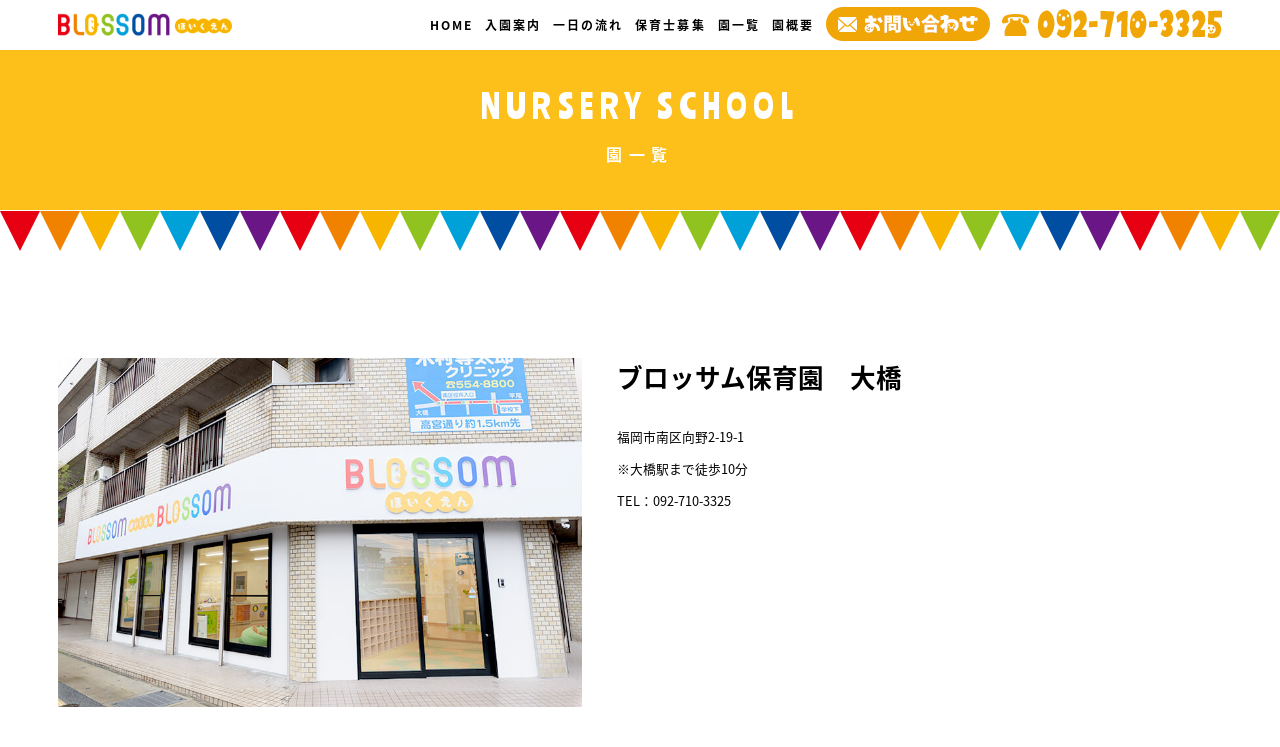

--- FILE ---
content_type: text/css
request_url: https://hoikuen.blossomgroup.co.jp/wp-content/themes/smartpack-s/style.css?ver=6.3.7
body_size: 12069
content:
@charset "utf-8";
/* CSS Document */

/*
Theme Name: スマートパックS
*/

*{
	margin: 0;
	padding: 0;
}
html,body{
	width: 100%;
	height: 100%;
}

/* Noto Sansフォント */
@font-face {
  font-family: 'Noto Sans Japanese';
  font-style: normal;
  font-weight: 100;
  src:local('NotoSansJP-Light.otf'),
	  url(//fonts.gstatic.com/ea/notosansjapanese/v6/NotoSansJP-Thin.woff2) format('woff2'),
      url(//fonts.gstatic.com/ea/notosansjapanese/v6/NotoSansJP-Thin.woff) format('woff'),
      url(//fonts.gstatic.com/ea/notosansjapanese/v6/NotoSansJP-Thin.otf) format('opentype');
}

@font-face {
  font-family: 'Noto Sans Japanese';
  font-style: normal;
  font-weight: 200;
  src: local('NotoSansJP-Light.otf'),
	   url(//fonts.gstatic.com/ea/notosansjapanese/v6/NotoSansJP-Light.woff2) format('woff2'),
       url(//fonts.gstatic.com/ea/notosansjapanese/v6/NotoSansJP-Light.woff) format('woff'),
       url(//fonts.gstatic.com/ea/notosansjapanese/v6/NotoSansJP-Light.otf) format('opentype');
}

@font-face {
   font-family: 'Noto Sans Japanese';
   font-style: normal;
   font-weight: 300;
   src: local('NotoSansJP-DemiLight.otf'),
	    url(//fonts.gstatic.com/ea/notosansjapanese/v6/NotoSansJP-DemiLight.woff2) format('woff2'),
        url(//fonts.gstatic.com/ea/notosansjapanese/v6/NotoSansJP-DemiLight.woff) format('woff'),
        url(//fonts.gstatic.com/ea/notosansjapanese/v6/NotoSansJP-DemiLight.otf) format('opentype');
}

@font-face {
   font-family: 'Noto Sans Japanese';
   font-style: normal;
   font-weight: 400;
   src: local('NotoSansJP-Regular.otf'),
        url(//fonts.gstatic.com/ea/notosansjapanese/v6/NotoSansJP-Regular.woff2) format('woff2'),
        url(//fonts.gstatic.com/ea/notosansjapanese/v6/NotoSansJP-Regular.woff) format('woff'),
        url(//fonts.gstatic.com/ea/notosansjapanese/v6/NotoSansJP-Regular.otf) format('opentype');
 }

@font-face {
   font-family: 'Noto Sans Japanese';
   font-style: normal;
   font-weight: 500;
   src: local('NotoSansJP-Medium.otf'),
	    url(//fonts.gstatic.com/ea/notosansjapanese/v6/NotoSansJP-Medium.woff2) format('woff2'),
        url(//fonts.gstatic.com/ea/notosansjapanese/v6/NotoSansJP-Medium.woff) format('woff'),
        url(//fonts.gstatic.com/ea/notosansjapanese/v6/NotoSansJP-Medium.otf) format('opentype');
 }

@font-face {
   font-family: 'Noto Sans Japanese';
   font-style: normal;
   font-weight: 700;
   src: local('NotoSansJP-Bold.otf'),
	    url(//fonts.gstatic.com/ea/notosansjapanese/v6/NotoSansJP-Bold.woff2) format('woff2'),
        url(//fonts.gstatic.com/ea/notosansjapanese/v6/NotoSansJP-Bold.woff) format('woff'),
        url(//fonts.gstatic.com/ea/notosansjapanese/v6/NotoSansJP-Bold.otf) format('opentype');
 }

@font-face {
   font-family: 'Noto Sans Japanese';
   font-style: normal;
   font-weight: 900;
   src: local('NotoSansJP-Black.otf'),
	    url(//fonts.gstatic.com/ea/notosansjapanese/v6/NotoSansJP-Black.woff2) format('woff2'),
        url(//fonts.gstatic.com/ea/notosansjapanese/v6/NotoSansJP-Black.woff) format('woff'),
        url(//fonts.gstatic.com/ea/notosansjapanese/v6/NotoSansJP-Black.otf) format('opentype');
 }

/* ===========================================================================================================
　　　　　　　　　全体
=========================================================================================================== */
body{
	font-family:'Noto Sans Japanese', '游ゴシック', 'Yu Gothic', '游ゴシック体', 'YuGothic', 'ヒラギノ角ゴ Pro W3', 'Hiragino Kaku Gothic Pro', 'Meiryo UI', 'メイリオ', Meiryo, sans-serif;
	font-size: 16px;
	font-size: 1vw;
	font-weight: 400;
	letter-spacing: 0;
	line-height: 2.5em;
	color: #000;
}

@media screen and (min-width:2200px){
body{
	font-size: 24px;
	line-height: 2.5em;
}
}

@media screen and (max-width:1050px){
body{
	font-size: 14px;
	font-size: 1.4vw;
}
}

@media screen and (max-width:700px){
body{
	font-size: 13px;
	font-size: 2vw;
}
}

@media screen and (max-width:480px){
body{
	font-size: 13px;
	font-size: 3vw;
}
}

/* 画像 */
img{
	vertical-align: bottom;
	width: auto;
    height: auto;
    max-width: 100%;
}
img.img_max100{
	object-fit:cover;
	object-position: 50% 50%;
	width:100%;
	height:100%;
	font-family: 'object-fit: cover; object-position: 50% 50%;'/* IE・Edge対応 */
}


/* リンク */
a{
	text-decoration: none;
	color: #f8b500;
	-webkit-transition: 0.3s ease-in-out;
	-moz-transition: 0.3s ease-in-out;
	-ms-transition: 0.3s ease-in-out;
	-o-transition: 0.3s ease-in-out;
	transition: 0.3s ease-in-out;
}
a:hover{
	color: #e60012;
	text-decoration: underline;
	opacity:0.7;
	filter: alpha(opacity=70);
}
a img{
	-webkit-transition: 0.3s ease-in-out;
	-moz-transition: 0.3s ease-in-out;
	-ms-transition: 0.3s ease-in-out;
	-o-transition: 0.3s ease-in-out;
	transition: 0.3s ease-in-out;
}
a:hover img{
	opacity:0.7;
	filter: alpha(opacity=70);
}

/* 段落 */
p{
	padding-bottom: 2em;
}

/* 中寄せ */
.center{
	text-align: center;
}
.center span{
	display: block;
}


/* ===========================================================================================================
　　　　　　　　　レイアウト
=========================================================================================================== */
#header{
	width: 100%;
	height: 50px;
	position: fixed;
	top:0;
	left: 0;
	z-index: 999;
}
#main{
	width: 100%;
	position: relative;
}
.home #main{
	padding-top: 50px;
}
#footer{
	width: 100%;
	position: relative;
	padding: 4.16em 0;
}

.innerbox{
	width: 100%;
	max-width: 2200px;
	box-sizing: border-box;
	padding: 0 4.545%;
	margin: 0 auto;
	position: relative;
}
.innermin{
	width: 100%;
	position: relative;
	max-width: 1400px;
	box-sizing: border-box;
	margin: 0 auto;
}


@media screen and (min-width:2200px){
.innerbox{
	padding: 0 100px;
}
}

@media screen and (max-width:1500px){
#footer{
	padding: 7.16em 0 4.16em 0;
}
}

@media screen and (max-width:1050px){
.innerbox{
	padding: 0 50px;
}
}

@media screen and (max-width:700px){
.innerbox{
	padding: 0 20px;
}
}

/* ===========================================================================================================
　　　　　　　　　ヘッダー
=========================================================================================================== */
#header{
	background: #fff;
}

/* ロゴ */
.logo{
	line-height: 0;
	position: relative;
	padding: 5px 0;
	height:40px;
}
.logo img{
	height: 40px;
	width: auto;
}

@media screen and (max-width:1350px){
.logo{
	padding: 10px 0;
	height: 30px;
}
.logo img{
	height: 30px;
}
}


/* -------------------------- グローバルナビゲーション ------------------------------------------- */
.gnav{
	position: absolute;
	top:0;
	right: 4.545%;
	width: 65%;
	height: 50px;
	box-sizing: border-box;
}

@media screen and (min-width:2200px){
.gnav{
	right: 100px;
}
}

.gnav ul{
	list-style: none inside;
	width: 100%;
	height: 50px;
	line-height: 50px;
	font-family:'Noto Sans Japanese', '游ゴシック', 'Yu Gothic', '游ゴシック体', 'YuGothic', 'ヒラギノ角ゴ Pro W3', 'Hiragino Kaku Gothic Pro', 'Meiryo UI', 'メイリオ', Meiryo, sans-serif;
	font-size: 18px;
	font-weight: 700;
	letter-spacing: 0.17em;
	display:-ms-flexbox;
	display:-webkit-box;
	display:-webkit-flex;
	display:flex;
	-webkit-flex-wrap:wrap;
	flex-wrap:wrap;
    -webkit-box-pack:end;
    -webkit-justify-content:flex-end;
       -moz-box-pack:end;
        -ms-flex-pack:end;
            justify-content:flex-end;
}
.gnav li{
	padding-right: 2em;
}
.gnav li:last-child{
	padding-right: 0;
}

@media screen and (max-width:1600px){
.gnav li{
	padding-right: 1em;
}
}

@media screen and (max-width:1500px){
.gnav ul{
	font-size: 16px;
}
}

@media screen and (max-width:1400px){
.gnav ul{
	font-size: 14px;
}
}

@media screen and (max-width:1350px){
.gnav ul{
	font-size: 12px;
}
}

@media screen and (max-width:1200px){
.gnav{
	width: 72%;
}
}

/* リンク */
.gnav a{
	display: inline-block;
	box-sizing: border-box;
	color: #000;
	-webkit-transition: 0.3s ease-in-out;
	-moz-transition: 0.3s ease-in-out;
	-ms-transition: 0.3s ease-in-out;
	-o-transition: 0.3s ease-in-out;
	transition: 0.3s ease-in-out;
}
.gnav a:hover{
	text-decoration: none;
	color: #363636;
}


/* 画像ナビ ------------------------------------------- */
.gnav li.gnavimg{
	padding-right: 1em;
}
.gnav li.gnavimg:last-child{
	padding-right: 0;
}

/* 画像 */
.gnav li.gnavimg img{
	vertical-align:middle;
	position: relative;
	top:-3px;
}

@media screen and (max-width:1050px){
.gnav{
	right: 100px;
}
.gnav li{
	display: none;
}
.gnav li.gnavimg{
	display: block;
}
}

@media screen and (max-width:750px){
.gnav,.gnav li.gnavimg{
	display: none;
}
}


/* ===========================================================================================================
　　　　　　　　　格納ナビゲーション
=========================================================================================================== */
@media screen and (min-width:1051px){
.hm_btn,.hm_menu_wrap{
	display: none;
}
}
@media screen and (max-width:1050px){
.hm_btn,.hm_menu_wrap{
	display: block;
}
}

.hm_menu_check {/* チェックボックスを隠す */
  display: none;
}

/* メニューボタン */
.hm_btn {
	position: fixed;
	width: 30px;
	height: 27px;
	cursor: pointer;
	z-index: 2;
	top:12px;
	right: 50px;
	z-index:9999999999;
}
.hm_btn::before {
	-webkit-box-shadow: #fdbf19 0 12px 0;
	box-shadow: #fdbf19 0 12px 0;
}
.hm_btn::after {
	bottom: 0;
}
.hm_btn::before,
.hm_btn::after {
	width: 30px;
	height: 3px;
	background: #fdbf19;
	display: block;
	content: '';
	position: absolute;
	-webkit-transition: -webkit-box-shadow 0.2s linear, -webkit-transform 0.2s 0.2s;
	transition: box-shadow 0.2s linear, transform 0.2s 0.2s;
}

@media screen and (max-width:700px){
.hm_btn {
	right: 20px;
}
}


/* -------------------------- 格納領域 ------------------------------------------- */
.hm_menu_wrap {
	width :100%;
	background:rgba(0,0,0,0.50);
	position: fixed;
	top :50px;
	right: 0;
	left:0;
	bottom: 0;
    opacity: 0;
    filter: alpha(opacity=0);
	-webkit-transition: 0.7s;
	transition: 0.7s;
	box-sizing: border-box;
	overflow:hidden;
	visibility: hidden;
	z-index:9999999999991;
}

.hm_inner{
	position :absolute;
	top :0;
	left :0;
	bottom: 0;
	right: -19px;
	overflow-y: scroll;
	-webkit-overflow-scrolling: touch;
}
.hm_inner:before{
    content:"";
    display: block;
    padding-top: 50px;
}
.menucontent{
	box-sizing: border-box;
	padding: 0 0 0 0;
	width: 100%;
	position: absolute;
	top:-1000px;
	left: 0;
	bottom: 0;	
	-webkit-transition: top 0.7s;
	transition: top 0.7s;
	border: none;
}

/* 開閉時のアニメーション */
.hm_menu_check:checked ~ .hm_menu_wrap {
    opacity: 1.0;
    filter: alpha(opacity=100);
	visibility:visible;
}
.hm_menu_check:checked ~ .hm_menu_wrap .menucontent {
	opacity: 1;
    filter: alpha(opacity=100);
    top: 0;
	height: 50px;
}

.hm_menu_check:checked ~ .hm_btn::before {
	-webkit-box-shadow: transparent 0 0 0;
	box-shadow: transparent 0 0 0;
	-webkit-transform: rotate(45deg) translate3d(6px, 11px, 0);
	transform: rotate(45deg) translate3d(6px, 11px, 0);
}
.hm_menu_check:checked ~ .hm_btn::after {
	-webkit-transform: rotate(-45deg) translate3d(6px, -11px, 0);
	transform: rotate(-45deg) translate3d(6px, -11px, 0);
}

/* -------------------------- 中身デザイン ------------------------------------------- */
.menucontent ul,.menucontent li{
	list-style: none inside;
	padding: 0;
	margin: 0;
}
.menucontent ul{
	width: 100%;
	box-sizing: border-box;
	padding: 0 50px 0 50px;
	display:-ms-flexbox;
	display:-webkit-box;
	display:-webkit-flex;
	display:flex;
	-webkit-flex-wrap:wrap;
	flex-wrap:wrap;
	-ms-flex-pack:justify;
	-webkit-box-pack:justify;
	-webkit-justify-content:space-between;
	justify-content:space-between;
	background: #fdbf19;
}
.menucontent li{
	height: 50px;
	font-size: 14px;
	line-height: 1em;
}
.menucontent li a{
	display: block;
	width: 100%;
	text-align: center;
	box-sizing: border-box;
	padding: 18px 0;
	border-bottom: rgba(255,255,255,0.20) solid 1px;
	color: #fff;
	text-decoration: none;
	-webkit-transition: 0.3s ease-in-out;
	-moz-transition: 0.3s ease-in-out;
	-ms-transition: 0.3s ease-in-out;
	-o-transition: 0.3s ease-in-out;
	transition: 0.3s ease-in-out;
}
.menucontent li.gnavimg{
	display: none;
}

@media screen and (max-width:700px){
.menucontent ul{
	padding: 0;
}
.menucontent li{
	width: 100%;
}
.menucontent li.gnavimg{
	display: block;
	background: #fff;
	border-bottom: 0;
	height: auto;
}
}



/* ===========================================================================================================
　　　　　　　　　フッター
=========================================================================================================== */
#footer{
	background:url(../../../images/bg_footer.png) repeat-x 0 0 #fff;
	letter-spacing: 0;
	color: #000;
}
#footer a{
	color: #000;
}

/* 横並び3列 */
#footer .innerbox{
	display:-ms-flexbox;
	display:-webkit-box;
	display:-webkit-flex;
	display:flex;
	-webkit-flex-wrap:wrap;
	flex-wrap:wrap;
	-ms-flex-pack:justify;
	-webkit-box-pack:justify;
	-webkit-justify-content:space-between;
	justify-content:space-between;
	-ms-flex-align:stretch;
	-webkit-box-align:stretch;
	-webkit-align-items:stretch;
	align-items:stretch;
}
.footerinfo,.footercal,.footermenu{
	width: 27.5%;
	position: relative;
}

@media screen and (max-width:1050px){
.footerinfo,.footercal{
	width: 45%;
}
.footermenu{
	width: 100%;
}
}

@media screen and (max-width:850px){
.footerinfo,.footercal{
	width: 100%;
}
}


/* -------------------------- 保育園情報 ------------------------------------------- */
.footerinfo{
	width: 30%;
}

@media screen and (max-width:1050px){
.footerinfo{
	width: 45%;
}
}

@media screen and (max-width:850px){
.footerinfo{
	width: 100%;
	text-align: center;
}
}

/* メイン情報 ------------------------------------------- */
.info_main{
	padding-bottom:2em; 
}
.footerinfo .info_main:last-child{
	padding-bottom:0; 
}

/* ロゴ */
.footerinfo img{
	max-width: 100%;
	height: auto;
}

/* サイト名 */
.sitettl{
	font-size: 1.25em;
	font-weight: 700;
	line-height: 1.5em;
}
.footerlogo,.sitettl small{
	display: block;
}
.sitettl small{
	font-size: 0.8em;
	font-weight: 400;
}

/* ロゴ */
.footerlogo{
	padding-bottom: 0.5em;
}

/* メール */
p.email{
	font-size: 0.83em;
	padding-bottom: 0;
}

/* サブ情報 ------------------------------------------- */
.info_sub{
	font-size: 0.83em;
	line-height: 1.8em;
	padding-bottom: 2.4em;
}
.footerinfo .info_sub:last-child{
	padding-bottom:0; 
}
.info_sub p{
	padding-bottom: 0;
	color: #000;
}

/* 見出し */
.info_sub h3{
	font-size: 1em;
	font-weight: 400;
	line-height: 1.8em;
	color: #000;
	padding-bottom: 0;
}

/* 電話 */
.info_sub .tel{
	font-size: 1.5em;
	font-weight: 900;
}

/* 資格 */
.info_sub p.license{
	line-height: 1.5em;
}

/* -------------------------- 営業日カレンダー ------------------------------------------- */
@media screen and (max-width:850px){
.footercal{
	padding-top: 50px;
	max-width: 400px;
	margin: 0 auto;
}
}

#biz_calendar p{
	padding-bottom: 1em;
	line-height: 1em;
	font-family: 'Wendy One', sans-serif;
font-family: 'Ranchers', cursive;
	letter-spacing: 0.2em;
}
#biz_calendar p:last-child{
	padding-bottom: 0;
}

/* 見出し */
.footercal .widget-title{
	font-family: 'Wendy One', sans-serif;
font-family: 'Ranchers', cursive;
	font-size: 3em;
	font-weight: normal;
	letter-spacing: 0.2em;
	text-align: center;
	padding-bottom: 0;
}

/* Biz Calendar ------------------------------------------- */
#biz_calendar {
	width: 100%;
    max-width: none;
    margin: auto;
	font-family:'Noto Sans Japanese', '游ゴシック', 'Yu Gothic', '游ゴシック体', 'YuGothic', 'ヒラギノ角ゴ Pro W3', 'Hiragino Kaku Gothic Pro', 'Meiryo UI', 'メイリオ', Meiryo, sans-serif;
}
#biz_calendar table.bizcal {
	font-family: 'Wendy One', sans-serif;
font-family: 'Ranchers', cursive;
    border: none;
	border-collapse: collapse;
	border-spacing: 0;
    margin-bottom: 2em;
}

@media screen and (max-width:750px){
#biz_calendar table.bizcal {
    margin-top: 0;
}
}

/* 年月タイトル */
.calmonth{
	font-family: 'Wendy One', sans-serif;
font-family: 'Ranchers', cursive;
	font-weight: normal;
}
.calttl_year{
	display: inline-block;
	color: #fdbf19;
	padding-right: 0.5em;
	font-weight: normal;
}
.calttl_month{
	font-size: 3em;
	font-weight: normal;
	color: #fdbf19;
}

/* 曜日 */
#biz_calendar table.bizcal th {
    background-color: #fff;
	border-bottom: #000 solid 2px;
	font-weight: normal;
}
#biz_calendar table.bizcal th:first-child{
    color: #e60012;
}
#biz_calendar table.bizcal th:nth-child(2){
    color: #f08200;
}
#biz_calendar table.bizcal th:nth-child(3){
    color: #f8b500;
}
#biz_calendar table.bizcal th:nth-child(4){
    color: #90c31f;
}
#biz_calendar table.bizcal th:nth-child(5){
    color: #00a0d9;
}
#biz_calendar table.bizcal th:nth-child(6){
    color: #004ea2;
}
#biz_calendar table.bizcal th:nth-last-of-type(1){
    color: #6b1686;
}
/* 日付 */
#biz_calendar table.bizcal td {
    color: #000000;
	padding: 0.3em;
	font-size: 1.5em;
}

/* 今日 */
#biz_calendar table.bizcal .today {
	font-size: 1.75em;
	color: #fdbf19;
}

/* 定休日 */
#biz_calendar table.bizcal .holiday {
    background-color: #fff;
    color: #e60012 !important;
}
#biz_calendar p span.boxholiday {
    background-color: #e60012;
}

/* イベント */
#biz_calendar table.bizcal .eventday {
    background-color: #00a0d9;;
	color: #fff !important;
}
#biz_calendar p span.boxeventday {
    background-color: #00a0d9;
}

/* -------------------------- フッターナビゲーション ------------------------------------------- */
.fnav ul{
	list-style: none inside;
	width: 100%;
	text-align: right;
}
.fnav li{
	display: inline-block;
}

@media screen and (max-width:1050px){
.footermenu{
	border-top: #000 solid 1px;
	margin-top: 50px;
	padding-top: 50px;
}
.fnav ul{
	text-align: center;
}
}


/* リンク */
.fnav a{
	color: #000;
	-webkit-transition: 0.3s ease-in-out;
	-moz-transition: 0.3s ease-in-out;
	-ms-transition: 0.3s ease-in-out;
	-o-transition: 0.3s ease-in-out;
	transition: 0.3s ease-in-out;
}
.fnav a:hover{
	text-decoration: none;
	color: #363636;
}


/* フッターメニュー ------------------------------------------- */
.fmenu{
	font-family:'Noto Sans Japanese', '游ゴシック', 'Yu Gothic', '游ゴシック体', 'YuGothic', 'ヒラギノ角ゴ Pro W3', 'Hiragino Kaku Gothic Pro', 'Meiryo UI', 'メイリオ', Meiryo, sans-serif;
	font-size: 0.83em;
	letter-spacing: 0;
	line-height: 1em;
	padding-bottom: 1.5em;
}
.fmenu li{
	padding: 0 1em;
	border-right: #000 solid 1px;
}
.fmenu li:first-child{
	padding-left: 0;
}
.fmenu li:last-child{
	padding-right: 0;
	border-right: none;
}

/* SNS ------------------------------------------- */
.sns{
	font-size: 2em;
}
.sns li{
	padding-left:0.5em;
}
.sns li:first-child{
	padding-left: 0;
}

/* コピーライト ------------------------------------------- */
p.copyright{
	font-size: 0.75em;
	font-size: 0.60em;
	font-weight: 900;
	letter-spacing: 0.1em;
	line-height: 1.5em;
	position: absolute;
	bottom: 0;
	right: 0;
	text-align: right;
	padding-bottom: 0;
	color: #f8b500;
}

@media screen and (max-width:1050px){
p.copyright{
	position: relative;
	text-align: center;
	padding-top: 3em;
}
}


/* ===========================================================================================================
　　　　　　　　　トップページメインコンテンツ
=========================================================================================================== */
.topctt{
	width: 100%;
	padding: 8.33em 0;
}

@media screen and (max-width:480px){
.topctt{
	padding: 50px 0;
}
}

/* 見出し */
.topttl{
	font-family: 'Wendy One', sans-serif;
font-family: 'Ranchers', cursive;
	font-size: 2.5em;
	font-weight: normal;
	letter-spacing: 0.2em;
	line-height: 1.5em;
	padding-bottom: 1em;
	margin: 0 auto;
}
.topttl img{
	max-width: 100%;
	height: auto;
}

/* 段落 */
.topctt p:last-child{
	padding-bottom: 0;
}

/* =============================== スライドショー ========================================================== */
.spslider{
	display: none;
}

@media screen and (max-width:750px){
.pcslider{
	display: none;
}
.spslider{
	display: block;
}
}


/* =============================== 導入 ========================================================== */
#intro{
	background: url(../../../../images/bg_philosophy.gif) repeat 0 0;
	color: #000;
}

@media screen and (max-width:700px){
#intro h2.center,#intro p.center{
	text-align: left;
}
#intro .center span{
	display: inline;
}
}

/* 見出し */
#intro h2{
	font-size: 2em;
	font-weight: 700;
	line-height: 1.5em;
	padding-bottom: 1.5em;
}
#intro h2 strong{
	font-weight: 700;
	color: #00a0d9;
}
#intro h3{
	font-size: 1em;
	line-height: 0;
	padding-bottom:2em; 
}
#intro h3 img{
	max-width: 100%;
	height: auto;
}

@media screen and (max-width:1200px){
#intro h3 img{
	width: 30%;
}
}

@media screen and (max-width:750px){
#intro h3 img{
	width: 50%;
}
}

/* =============================== ひとこと ========================================================== */
#intro2{
	background:#fcf0d6;
	color: #000;
}

@media screen and (max-width:700px){
#intro2 p.center{
	text-align: left;
}
#intro2 p.center span{
	display: inline;
}
}

/* 見出し */
#intro2 h2{
	font-size: 2em;
	line-height: 0;
	padding-bottom: 1.5em;
}
#intro2 h2 img{
	max-width: 100%;
	height: auto;
}
#intro2 h3{
	font-size: 1.5em;
	line-height: 1.5;
	padding-bottom:0.5em; 
}

@media screen and (max-width:1200px){
#intro2 h2 img{
	width: 20%;
}
}

@media screen and (max-width:750px){
#intro2 h2 img{
	width: 30%;
}
}

/* 強調 */
#intro2 p strong{
	font-size: 1.5em;
	font-weight: 700;
	color: #e60012;
}

/* -------------------------- 背景色つき文字ボックス ------------------------------------------- */
#intro2 .bbox{
	max-width: 900px;
	margin: 0 auto;
}

/* リスト */
#intro2 ul{
	list-style: none inside;
	padding-left: 1em;
	padding-bottom: 1em;
}
#intro2 li{
	text-indent: -1em;
	padding-left: 1em;
}
#intro2 li i{
  font-family: "Font Awesome 5 Free";
	padding-right: 0.3em;
}

/* 段落 */
#intro2 .bbox p{
	line-height: 1.5em;
	opacity: 0.8;
	padding-bottom: 0;
}

/* =============================== 3つの特色 ========================================================== */
#toppoint{
	background: #fff;
}
#toppoint ul{
	list-style: none inside;
	width:100%;
	position: relative;
	display:-ms-flexbox;
	display:-webkit-box;
	display:-webkit-flex;
	display:flex;
	-webkit-flex-wrap:wrap;
	flex-wrap:wrap;
	-ms-flex-pack:justify;
	-webkit-box-pack:justify;
	-webkit-justify-content:space-between;
	justify-content:space-between;
	-ms-flex-align:stretch;
	-webkit-box-align:stretch;
	-webkit-align-items:stretch;
	align-items:stretch;
}
#toppoint li{
	width: 30%;
	position: relative;
	line-height: 2.25em;
}

@media screen and (max-width:700px){
#toppoint li{
	width: 100%;
	margin-bottom: 2em;
}
#toppoint ul li:last-child{
	margin-bottom: 0;
}
#toppoint li a{
	width:100%;
	position: relative;
	display:-ms-flexbox;
	display:-webkit-box;
	display:-webkit-flex;
	display:flex;
	-webkit-flex-wrap:wrap;
	flex-wrap:wrap;
	-ms-flex-pack:justify;
	-webkit-box-pack:justify;
	-webkit-justify-content:space-between;
	justify-content:space-between;
	-ms-flex-align:stretch;
	-webkit-box-align:stretch;
	-webkit-align-items:stretch;
	align-items:stretch;
}
.topmenutxt{
	display:-ms-flexbox;
	display:-webkit-box;
	display:-webkit-flex;
	display:flex;
	-ms-flex-align:center;
	-webkit-box-align:center;
	-webkit-align-items:center;
	align-items:center;
}
}

@media screen and (max-width:480px){
.topmenuimg,.topmenutxt{
	width: 100%;
}
#toppoint li{
	margin-bottom: 3em;
}
#toppoint ul li:last-child{
	margin-bottom: 0;
}
}

/* 画像 */
#toppoint li img{
	width: 100%;
	height: auto;
	padding-bottom: 1em;
}

/* 見出し */
#toppoint h2{
	font-size: 1.25em;
	font-weight: 500;
	text-align: center;
	line-height: 1.5em;
	padding-bottom: 0.5em;
}

/* 段落 */
#toppoint li p:last-child{
	padding-bottom: 0;
}

/* リンク */
#toppoint li a{
	color: #000;
	-webkit-transition: 0.3s ease-in-out;
	-moz-transition: 0.3s ease-in-out;
	-ms-transition: 0.3s ease-in-out;
	-o-transition: 0.3s ease-in-out;
	transition: 0.3s ease-in-out;
}

/* =============================== メニュー ========================================================== */
#topmenu{
	background: #f0a607;
	color: #fff;
}
#topmenu ul{
	list-style: none inside;
	width:100%;
	position: relative;
	display:-ms-flexbox;
	display:-webkit-box;
	display:-webkit-flex;
	display:flex;
	-webkit-flex-wrap:wrap;
	flex-wrap:wrap;
	-ms-flex-pack:justify;
	-webkit-box-pack:justify;
	-webkit-justify-content:space-between;
	justify-content:space-between;
	-ms-flex-align:stretch;
	-webkit-box-align:stretch;
	-webkit-align-items:stretch;
	align-items:stretch;
}
#topmenu li{
	width: 30%;
	position: relative;
	line-height: 2.25em;
}

@media screen and (max-width:700px){
#topmenu li{
	width: 100%;
	margin-bottom: 2em;
}
#topmenu ul li:last-child{
	margin-bottom: 0;
}
#topmenu li a{
	width:100%;
	position: relative;
	display:-ms-flexbox;
	display:-webkit-box;
	display:-webkit-flex;
	display:flex;
	-webkit-flex-wrap:wrap;
	flex-wrap:wrap;
	-ms-flex-pack:justify;
	-webkit-box-pack:justify;
	-webkit-justify-content:space-between;
	justify-content:space-between;
	-ms-flex-align:stretch;
	-webkit-box-align:stretch;
	-webkit-align-items:stretch;
	align-items:stretch;
}
.topmenutxt{
	display:-ms-flexbox;
	display:-webkit-box;
	display:-webkit-flex;
	display:flex;
	-ms-flex-align:center;
	-webkit-box-align:center;
	-webkit-align-items:center;
	align-items:center;
}
}

@media screen and (max-width:480px){
.topmenuimg,.topmenutxt{
	width: 100%;
}
#topmenu li{
	margin-bottom: 3em;
}
#topmenu ul li:last-child{
	margin-bottom: 0;
}
}

/* 画像 */
#topmenu li img{
	width: 100%;
	height: auto;
	padding-bottom: 1em;
}

/* 見出し */
#topmenu h2{
	font-family: 'Wendy One', sans-serif;
font-family: 'Ranchers', cursive;
	font-size: 1.25em;
	font-weight: normal;
	letter-spacing: 0.2em;
	text-align: center;
	line-height: 1.5em;
	padding-bottom: 0.5em;
}

/* 段落 */
#topmenu li p:last-child{
	padding-bottom: 0;
}

/* リンク */
#topmenu li a{
	color: #000;
	-webkit-transition: 0.3s ease-in-out;
	-moz-transition: 0.3s ease-in-out;
	-ms-transition: 0.3s ease-in-out;
	-o-transition: 0.3s ease-in-out;
	transition: 0.3s ease-in-out;
}
#topmenu li a:hover{
	color: #363636;
	text-decoration: none;
}

/* =============================== Youtube ========================================================== */
#topvideo{
	background:url(../../../images/bg_top2.jpg) no-repeat 50% 50%;
	background-size: cover;
	color: #fff;
}

/* 見出し */
#topvideo .topttl{
	width: 48.3%;
}

@media screen and (max-width:980px){
#topvideo .topttl{
	width: 65%;
}
}

@media screen and (max-width:480px){
#topvideo .topttl{
	width: 100%;
}
}

/* ボタン */
.btn_more{
	padding-top: 2em;
}
.btn_more img{
	max-width: 100%;
	height: auto;
}

@media screen and (max-width:1200px){
.btn_more img{
	width: 200px;
}
}

/* =============================== Instagram ========================================================== */
#topinsta{
	background: #000;
	color: #fff;
}

/* -------------------------- インスタエリア ------------------------------------------- */
@media screen and (max-width:1050px){
#sb_instagram.sbi_col_6.sbi_disable_mobile #sbi_images .sbi_item {
    width: 25%;
}
}

@media screen and (max-width:700px){
#sb_instagram.sbi_col_6.sbi_disable_mobile #sbi_images .sbi_item {
    width: 33.33%;
}
}

@media screen and (max-width:480px){
#sb_instagram.sbi_col_6.sbi_disable_mobile #sbi_images .sbi_item {
    width: 50%;
}
}

/* =============================== ブログ ========================================================== */
#topblog{
	background: #fff;
}

/* -------------------------- 新着共通 ------------------------------------------- */
#topblog .innermin,#topnews .innermin{
	display:-ms-flexbox;
	display:-webkit-box;
	display:-webkit-flex;
	display:flex;
	-webkit-flex-wrap:wrap;
	flex-wrap:wrap;
	-ms-flex-align:stretch;
	-webkit-box-align:stretch;
	-webkit-align-items:stretch;
	align-items:stretch;
}

/* 見出し */
#topblog .topttl,#topnews .topttl{
	width: 24%;
	position: relative;
	box-sizing: border-box;
	padding-right: 5.7%;
	padding-bottom: 0;
	border-right: #000 solid 4px;
	display:-ms-flexbox;
	display:-webkit-box;
	display:-webkit-flex;
	display:flex;
	-ms-flex-align:center;
	-webkit-box-align:center;
	-webkit-align-items:center;
	align-items:center;
}
#topblog .topttl a,#topnews .topttl a{
	color: #000;
}
#topblog .topttl a:hover,#topnews .topttl a:hover{
	text-decoration: none;
}

@media screen and (max-width:480px){
#topblog .topttl,#topnews .topttl{
	width: 100%;
	border-right: none;
	padding-bottom: 1.5em;
}
#topblog .topttl span,#topnews .topttl span{
	display: block;
	width: 100%;
	text-align: center;
}
#topblog .topttl img,#topnews .topttl img{
	width: 30%;
}
}

/* 記事エリア ------------------------------------------- */
.postbox{
	width: 76%;
	position: relative;
	box-sizing: border-box;
	padding-left: 5.7%;
}
.postbox ul{
	list-style: none inside;
	width: 100%;
	position: relative;
}
.postbox li{
	width: 100%;
	height: 1.2em;
	line-height: 1em;
	position: relative;
	margin-bottom: 1.5em;
	overflow: hidden;
	text-overflow: ellipsis;
	-o-text-overflow: ellipsis;
	white-space: nowrap;
}
.postbox li:last-child{
	margin-bottom: 0;
}

@media screen and (max-width:480px){
.postbox{
	width: 100%;
}
}


/* リンク */
.postbox a{
	color: #000;
	-webkit-transition: 0.3s ease-in-out;
	-moz-transition: 0.3s ease-in-out;
	-ms-transition: 0.3s ease-in-out;
	-o-transition: 0.3s ease-in-out;
	transition: 0.3s ease-in-out;
}
.postbox a:hover{
	color: #363636;
}

/* 日付 */
.postbox .date{
	display: inline-block;
	padding-right: 2em;
	color: #949494;
}

/* =============================== 新着情報 ========================================================== */
#topnews{
	background: url(../../../images/bg_news.gif) repeat 0 0;
}


/* ===========================================================================================================
　　　　　　　　　下層ページ
=========================================================================================================== */

/* 欧文フォント */
.egfont{
	font-family: 'Wendy One', sans-serif;
font-family: 'Ranchers', cursive;
}

/* 検索 */
.search-form{
	width: 100%;
	text-align: center;
}
.search-form label{
	width: 100%;
	margin: 0 auto;
	text-align: center;
}
input.search-field{
	width: 16em;
	line-height: 1em;
	padding: 1em;
	border: none;
	background: #e0e0e0;
}
.search-submit{
	width: 3em;
	height: 3em;
	box-sizing: border-box;
	border: none;
	background: #000;
	padding: 1em;
	position: relative;
	top:0.15em;
	cursor: pointer;
}
.search-submit svg{
	width: 1em;
	height: 1em;
	fill:#fff;
	
}

/* =============================== レイアウト ========================================================== */

/* -------------------------- ページヘッダー ------------------------------------------- */
.page-header{
	width: 100%;
	padding: 0;
	border-bottom: #fff solid 1px;
	position: relative;
	position: relative;
	padding-top: 50px;
	background: #fdbf19;
	color: #fff;
}

/* ページタイトル */
.page-title{
	font-family: 'Wendy One', sans-serif;
font-family: 'Ranchers', cursive;
	font-size: 2.5em;
	font-weight: normal;
	letter-spacing: 0.2em;
	line-height: 1.5em;
	width: 100%;
	padding: 1em 0;
	text-align: center;
	position: relative;
}

/* -------------------------- 2カラムページ ------------------------------------------- */
.wrap{
	width: 100%;
	padding: 2em 0 4em 0;
	position: relative;
	display:-ms-flexbox;
	display:-webkit-box;
	display:-webkit-flex;
	display:flex;
	-webkit-flex-wrap:wrap;
	flex-wrap:wrap;
	-ms-flex-pack:justify;
	-webkit-box-pack:justify;
	-webkit-justify-content:space-between;
	justify-content:space-between;
	-ms-flex-align:stretch;
	-webkit-box-align:stretch;
	-webkit-align-items:stretch;
	align-items:stretch;
}
#primary,#secondary{
	box-sizing: border-box;
	position: relative;
}
#primary{
	width: 80%;
	padding-right: 5%;
}
#secondary{
	width: 20%;
}

@media screen and (max-width:1050px){
#primary{
	width: 70%;
}
#secondary{
	width: 30%;
}
}

@media screen and (max-width:480px){
#primary{
	width: 100%;
	padding-right: 0;
	padding-bottom: 4em;
}
#secondary{
	width: 100%;
}
}

/* サイドカラム ------------------------------------------- */
.widget{
	padding-bottom: 3em;
}
.widget ul{
	list-style: none inside;
	width: 100%;
	position: relative;
}
.widget ul li{
	width: 100%;
	position: relative;
	margin-top: 1em;
	line-height: 1.5em;
}
.widget_recent_entries ul li{
	padding-top: 1.5em;
}

/* 見出し */
.widget-title{
	font-family: 'Wendy One', sans-serif;
font-family: 'Ranchers', cursive;
	font-size: 1.5em;
	font-weight: normal;
	letter-spacing: 0.2em;
	line-height: 1.5em;
}

/* 日付 */
.post-date{
	position: absolute;
	top:0;
	left: 0;
	color: #959595;
}


/* =============================== 投稿ページ ========================================================== */

/* -------------------------- ページヘッダー ------------------------------------------- */
.page-title .subtitle{
	display: block;
	font-family: 'Noto Sans Japanese', '游ゴシック', 'Yu Gothic', '游ゴシック体', 'YuGothic', 'ヒラギノ角ゴ Pro W3', 'Hiragino Kaku Gothic Pro', 'Meiryo UI', 'メイリオ', Meiryo, sans-serif;
	font-size: 0.5em;
	font-weight: 700;
}
.category-news .page-title .subtitle{
	display: none;
}

/* -------------------------- エントリーヘッダー ------------------------------------------- */
.entry-header{
	width: 100%;
	position: relative;
	display:-ms-flexbox;
	display:-webkit-box;
	display:-webkit-flex;
	display:flex;
	-webkit-flex-wrap:wrap;
	flex-wrap:wrap;
	-ms-flex-pack:justify;
	-webkit-box-pack:justify;
	-webkit-justify-content:space-between;
	justify-content:space-between;
	-ms-flex-align:stretch;
	-webkit-box-align:stretch;
	-webkit-align-items:stretch;
	align-items:stretch;
}

/* 日付 ------------------------------------------- */
.datebox{
	font-family: 'Wendy One', sans-serif;
font-family: 'Ranchers', cursive;
	width: 6.5em;
	max-height: 6.5em;
	box-sizing: border-box;
	background: #ddd;
	padding: 1.5em 1em;
}
.date_y,.date_md{
	display: block;
	width: 100%;
	position: relative;
	text-align: center;
}

/* 年 */
.date_y{
	letter-spacing: 0.2em;
	line-height: 1em;
	padding-bottom: 1em;
}

/* 月日 */
.date_md{
	font-size: 1.5em;
	letter-spacing: 0;
	line-height: 1em;
}

/* エントリータイトル ------------------------------------------- */
.entry-title{
	font-size: 1.5em;
	font-weight: normal;
	line-height: 1.5em;
	-webkit-box-flex:1;
    -webkit-flex:1;
       -moz-box-flex:1;
        -ms-flex:1;
            flex:1;
	display:-ms-flexbox;
	display:-webkit-box;
	display:-webkit-flex;
	display:flex;
	-ms-flex-align:center;
	-webkit-box-align:center;
	-webkit-align-items:center;
	align-items:center;
	box-sizing: border-box;
	padding-left: 1em;
}

/* -------------------------- 記事本文 ------------------------------------------- */
.entry-content{
	width: 100%;
	position: relative;
	padding:40px 0 4em 0; 
	background: url(../../../images/bg_footer.png) repeat-x 0 0;
}
.img{
	max-width: 100%;
	height: auto;
}


/* -------------------------- ナビゲーション ------------------------------------------- */
.screen-reader-text,.nav-subtitle,.nav-links svg{
	display: none;
}
.nav-next{
	text-align: right;
}

/* 矢印 ------------------------------------------- */
.nav-previous a::before{
	font-family: "Font Awesome 5 Free";
	content: "\f053";
	-webkit-font-smoothing: antialiased;
	display: inline-block;
	font-style: normal;
	font-variant: normal;
	font-weight: bold;
	text-rendering: auto;
	line-height: 1;
	position: absolute;
	left: 0;
	top: 0;
}
.nav-next a::after{
	font-family: "Font Awesome 5 Free";
	content: "\f054";
	-webkit-font-smoothing: antialiased;
	display: inline-block;
	font-style: normal;
	font-variant: normal;
	font-weight: bold;
	text-rendering: auto;
	line-height: 1;
	position: absolute;
	right: 0;
	top: 0;
}

/* 前後タイトル ------------------------------------------- */
.nav-links{
	width:100%;
	position: relative;
	display:-ms-flexbox;
	display:-webkit-box;
	display:-webkit-flex;
	display:flex;
	-webkit-flex-wrap:wrap;
	flex-wrap:wrap;
	-ms-flex-pack:justify;
	-webkit-box-pack:justify;
	-webkit-justify-content:space-between;
	justify-content:space-between;
	-ms-flex-align:stretch;
	-webkit-box-align:stretch;
	-webkit-align-items:stretch;
	align-items:stretch;
}
.nav-previous,.nav-next{
	width: 48%;
	position: relative;
}

/* あふれた文字･･･表示 */
.nav-title{
	display: block;
	line-height: 1em;
	width: 100%;
	box-sizing: border-box;
	padding-left: 1em;
	white-space: nowrap;
	overflow: hidden;
	text-overflow: ellipsis;
	-o-text-overflow: ellipsis; /* Opera9,10対応 */
}
.nav-next .nav-title{
	padding-left: 0;
	padding-right: 1em;
}


/* =============================== カテゴリーページ ========================================================== */
.archive article,.page-template-page-blogs article{
	width:100%;
	position: relative;
	box-sizing: border-box;
	padding: 1em;
	margin-bottom: 2em;
	background: #e5e5e5;
	display:-ms-flexbox;
	display:-webkit-box;
	display:-webkit-flex;
	display:flex;
	-webkit-flex-wrap:wrap;
	flex-wrap:wrap;
	-ms-flex-pack:justify;
	-webkit-box-pack:justify;
	-webkit-justify-content:space-between;
	justify-content:space-between;
	-ms-flex-align:stretch;
	-webkit-box-align:stretch;
	-webkit-align-items:stretch;
	align-items:stretch;
}
.archive article .post-thumbnail,.page-template-page-blogs article .post-thumbnail{
	width: 25%;
	box-sizing: border-box;
	padding-right: 1em;
}
.archive article .post-area,.page-template-page-blogs article .post-area{
	-webkit-box-flex:1;
    -webkit-flex:1;
       -moz-box-flex:1;
        -ms-flex:1;
            flex:1;
}


@media screen and (max-width:700px){
.archive article .post-thumbnail,.archive article .post-area,.page-template-page-blogs article .post-thumbnail,.page-template-page-blogs article .post-area{
	width: 100%;
}
.archive article .post-thumbnail,.page-template-page-blogs article .post-thumbnail{
	padding-right: 0;
	padding-bottom: 1em;
}
}


/* サムネイル画像 */
.archive article .post-thumbnail img,.page-template-page-blogs article .post-thumbnail img{
	width: 100%;
	height: auto;
}

/* エントリーヘッダー */
.archive .entry-header,.page-template-page-blogs .entry-header{
	border-bottom: #000 solid 1px;
}

/* 日付 */
.archive .datebox,.page-template-page-blogs .datebox {
	font-size: 0.8em;
    background: #000;
	color: #fff;
}

@media screen and (max-width:1050px){
.archive .datebox,.page-template-page-blogs .datebox {
	font-size: 0.6em;
}
}


/* 記事タイトル */
.archive .entry-title,.page-template-page-blogs .entry-title{
	font-size: 1.2em;
	line-height: 1.5em;
}
.archive .entry-title a,.page-template-page-blogs .entry-title a{
	color: #000;
}

/* 本文抜粋表示 */
.archive .entry-content,.page-template-page-blogs .{
    padding: 1em 0 1em 0;
	line-height: 1.75em;
}

/* ページネーション ------------------------------------------- */
.pagination .nav-links{
	display: block;
	text-align: center;
	font-family: 'Wendy One', sans-serif;
font-family: 'Ranchers', cursive;
	color: #aaa;
}
.pagination .nav-links a,.pagination .nav-links span{
	display: inline-block;
	padding: 0.5em;
}
.pagination .nav-links span.screen-reader-text{
	display: none;
}
.pagination .nav-links a{
	color: #000;
}

/* 矢印 */
.page-numbers::before{
	font-family: "Font Awesome 5 Free";
	-webkit-font-smoothing: antialiased;
	display: inline-block;
	font-style: normal;
	font-variant: normal;
	font-weight: bold;
	text-rendering: auto;
	line-height: 1;
}
.prev.page-numbers::before{
	content: "\f053";
}
.next.page-numbers::before{
	content: "\f054";
}


/* =============================== フリーページ（カスタムフィールド） ========================================================== */
.sec{
	width: 100%;
	padding: 8.33em 0;
}

/* 最大幅1500px */
.max1500px{
	max-width: 1500px;
	margin: 0 auto;
}

/* 背景色 */
.sec_bg1{
	background: #fff;
}
.sec_bg2{
	background: url(../../../../images/bg_philosophy.gif) repeat 0 0;
}
.sec_bg3{
	background: url(../../../images/bg_news.gif) repeat 0 0;
}

/* 大きな数字 */
.lnmb{
	font-size: 0.5em;
	letter-spacing: 1em;
	font-weight: normal;
	color:rgba(73,178,55,0.40);
	display: block;
	line-height: 1em;
	padding-bottom: 1em;
	font-family: 'Wendy One', sans-serif;
font-family: 'Ranchers', cursive;
}
.sec_bg2 .lnmb,.sec_bg3 .lnmb{
	color:rgba(255,255,255,0.40);
}

/* 左寄せ・幅指定中央配置テキスト */
.centerbox{
	max-width: 800px;
	margin: 0 auto;
}

/* ランキング */
.ranking{
	list-style: none inside;
	background: #fff;
	padding: 2em;
	box-sizing: border-box;
}
.ranking li{
	padding-bottom: 1em;
}
.ranking li:last-child{
	padding-bottom: 0;
}
.ranknmb{
	display: inline-block;
	font-size: 2em;
	color:rgba(0,0,0,0.30);
	padding-right: 0.5em;
}

/* ------------ 見出し -------------------------------- */
.parts-h3{
	font-size: 2em;
	font-weight: 500;
	line-height: 1.5em;
	padding-bottom: 1em;
	text-align: center;
}
.parts-h4{
	font-size: 1.5em;
	font-weight: 500;
	line-height: 1.5em;
	padding-top: 3em;
	padding-bottom: 1em;
}

@media screen and (max-width:750px){
.parts-h3{
	font-size: 1.8em;
}
.parts-h4{
	font-size: 1.3em;
}
}

/* ------------ 段落・テキスト -------------------------------- */
.freepage-ctt p{
	padding-bottom: 4em;
}
.freepage-ctt .imgtxt_txtbox p:last-child{
	padding-bottom: 0;
}

/* 余白小さめ */
.freepage-ctt p.btmmin{
	padding-bottom: 2em;
}

/* 強調 -------------------------------- */
.freepage-ctt p.parts-copy{
	font-size: 2em;
	font-weight: bold;
	line-height: 1.5em;
	padding-bottom: 1em;
}
.freepage-ctt .sec p.parts-copy:last-child{
	padding-bottom: 0;
}

/* やや小さめ強調 */
.strong{
	font-size: 1.3em;
	font-weight: 700;
	line-height: 2em;
}

@media screen and (max-width:750px){
.freepage-ctt p.parts-copy{
	font-size: 1.5em;
}
}

/* 注釈 -------------------------------- */
p.note{
	opacity: 0.6;
	font-size: 0.9em;
	line-height: 1.7em;
	padding-bottom: 4em;
	padding-left: 1.2em;
	width: 100%;
	max-width: 1500px;
	box-sizing: border-box;
	margin: 0 auto;
}
.freepage-ctt .sec p.note:last-child{
	padding-bottom: 0;
}
p.note::before{
	display: inline-block;
	content: "※";
	padding-right: 0.2em;
	text-indent: -1em;
}

/* ------------ 画像 -------------------------------- */
.parts-100img{
	width: 100%;
	position: relative;
	padding-bottom: 4em;
}
.parts-100img img{
	width: 100%;
	height: auto;
}
.freepage-ctt .sec .parts-100img:last-child{
	padding-bottom: 0;
}

/* ------------ 3つ並びテキストボックス -------------------------------- */
.txt3box{
	list-style: none inside;
	width: 100%;
	padding-bottom: 4em;
	position: relative;
	display:-ms-flexbox;
	display:-webkit-box;
	display:-webkit-flex;
	display:flex;
	-webkit-flex-wrap:wrap;
	flex-wrap:wrap;
	-ms-flex-pack:justify;
	-webkit-box-pack:justify;
	-webkit-justify-content:space-between;
	justify-content:space-between;
	-ms-flex-align:stretch;
	-webkit-box-align:stretch;
	-webkit-align-items:stretch;
	align-items:stretch;
}
.txt3box li{
	width: 30%;
	box-sizing: border-box;
	padding: 1.5em;
	background: #fff;
}

.freepage-ctt .sec .txt3box:last-child{
	padding-bottom: 0;
}

@media screen and (max-width:700px){
.txt3box li{
	width: 100%;
	margin-bottom: 4em;
}
.txt3box li:last-child{
	margin-bottom: 0;
}
}


/* 見出し -------------------------------- */
.txt3box h3{
	font-size: 1.3em;
	font-weight: 700;
	line-height: 1.3em;
	padding-bottom: 0.5em;
	border-bottom: #000 solid 1px;
	margin-bottom: 0.5em;
}

@media screen and (max-width:2000px){
.txt3box h3{
	font-size: 1.2em;
}
}

@media screen and (max-width:700px){
.txt3box h3{
	font-size: 1.1em;
}
}


/* 文章 -------------------------------- */
.freepage-ctt .txt3box p{
	padding-bottom: 0;
}

@media screen and (max-width:2000px){
.freepage-ctt .txt3box p{
	font-size: 1em;
}
}

/* ------------ 背景色つきテキストボックス -------------------------------- */
.bbox{
	width: 100%;
	box-sizing: border-box;
	border-radius: 0.5em;
	padding: 3.57em;
	background: #f0a607;
	color: #fff;
}
.bbox a{
	color: #fff;
}
.bbox h3{
	font-size: 1.5em;
	font-weight: 700;
	line-height: 1.5em;
	padding-bottom: 1em;
}
.freepage-ctt .bbox p{
	padding-bottom: 0;
}

@media screen and (max-width:750px){
.bbox{
	padding: 1.5em;
}
.bbox h3{
	font-size: 1.5em;
}
}

/* ------------ リストボックス -------------------------------- */

/* チェックボックスマークつき -------------------------------- */
.check_list{
	width:100%;
	box-sizing: border-box;
	padding: 3.57em;
	margin: 0 auto;
	margin-bottom: 4em;
	max-width: 1500px;
	position: relative;
	background: #f0a607;
	color: #fff;
	border-radius: 1em;
}
.freepage-ctt .sec .check_list:last-child{
	margin-bottom: 0;
}

@media screen and (max-width:750px){
.check_list{
	padding: 1.5em;
}
}

/* 見出し */
.check_list h3{
	font-size: 2em;
	font-weight: normal;
	line-height: 1.5em;
	padding-bottom: 1em;
}

@media screen and (max-width:750px){
.check_list h3{
	font-size: 1.5em;
}
}


/* リスト */
 .check_list ul{
	width:100%;
	box-sizing: border-box;
	list-style: none inside;
}
.check_list li{
	width: 100%;
	box-sizing: border-box;
	font-size: 1em;
	line-height: 1.7em;
	padding-bottom: 1.5em;
	text-indent: -1.2em;
	padding-left: 1.2em;
}
.check_list li::before{
	display: inline-block;
	padding-left: 1em;
	padding-right: 0.2em;
	font-family: FontAwesome;
	content: "\f046";
}
.check_list li:last-child{
	padding-bottom: 0;
}

@media screen and (max-width:750px){
.check_list li{
	font-size: 1em;
}
}


/* ノーマルリストマークつき -------------------------------- */
.no_list{
	width:100%;
	box-sizing: border-box;
	padding: 3.57em;
	margin: 0 auto;
	margin-bottom: 4em;
	max-width: 1500px;
	position: relative;
	background: #f0a607;
	color: #fff;
	border-radius: 1em;
}
.freepage-ctt .sec .no_list:last-child{
	margin-bottom: 0;
}

@media screen and (max-width:750px){
.no_list{
	padding: 1.5em;
}
}

/* 見出し */
.no_list h3{
	font-size: 1.5em;
	font-weight: 700;
	line-height: 1.5em;
	padding-bottom: 1em;
}

@media screen and (max-width:750px){
.no_list h3{
	font-size: 1.5em;
}
}


/* リスト */
 .no_list ul{
	width:100%;
	box-sizing: border-box;
	 padding-left: 1.5em;
}
.no_list li{
	width: 100%;
	box-sizing: border-box;
	font-size: 1em;
	line-height: 1.7em;
	padding-bottom: 1.5em;
}
.no_list li:last-child{
	padding-bottom: 0;
}

@media screen and (max-width:750px){
.no_list li{
	font-size: 1em;
}
}


/* 番号つき -------------------------------- */
.order_list{
	width:100%;
	box-sizing: border-box;
	padding: 3.57em;
	margin: 0 auto;
	margin-bottom: 4em;
	max-width: 1500px;
	position: relative;
	background: #ececec;
}
.freepage-ctt .sec .order_list:last-child{
	margin-bottom: 0;
}

@media screen and (max-width:750px){
.order_list{
	padding: 1.5em;
}
}

/* 見出し */
.order_list h3{
	font-size: 2em;
	font-weight: normal;
	line-height: 1.5em;
	padding-bottom: 1em;
}

@media screen and (max-width:750px){
.order_list h3{
	font-size: 1.5em;
}
}


/* リスト */
 .order_list ol{
	width:100%;
	box-sizing: border-box;
	list-style-position: inside;
}
.order_list li{
	width: 100%;
	box-sizing: border-box;
	font-size: 1em;
	line-height: 1.7em;
	text-indent: -1em;
	padding-left: 1em;
	padding-bottom: 1em;
}
.order_list li:nth-child(n+10){
	text-indent: -1.5em;
	padding-left: 1.5em;
}
.order_list li:last-child{
	padding-bottom: 0;
}

@media screen and (max-width:750px){
.order_list li{
	font-size: 1em;
}
}


/* 表型 -------------------------------- */
.table_list{
	width: 100%;
	max-width: 1500px;
	margin: 0 auto;
	box-sizing: border-box;
	padding-bottom: 4em;
}
.freepage-ctt .sec .table_list:last-child{
	padding-bottom: 0;
}

/* 見出し */
.table_list h3{
	font-size: 2em;
	font-weight: normal;
	line-height: 1.5em;
	padding-bottom: 0.5em;
}

@media screen and (max-width:750px){
.table_list h3{
	font-size: 1.5em;
}
}


/* リスト */
.table_list ul{
	width: 100%;
	position: relative;
	border-radius: 1em;
	border: #f0a607 solid 3px;
	overflow: hidden;
	padding: 0;
	color: #FB9C00;
}
.table_list li{
	list-style: none inside;
	position: relative;
	display:-ms-flexbox;
	display:-webkit-box;
	display:-webkit-flex;
	display:flex;
	-webkit-flex-wrap:wrap;
	flex-wrap:wrap;
	-ms-flex-align:stretch;
	-webkit-box-align:stretch;
	-webkit-align-items:stretch;
	align-items:stretch;
}
.tablelist_th,.tablelist_td{
	padding: 1em;
	font-size: 1em;
	box-sizing: border-box;
}
.tablelist_th{
	width: 30%;
	font-weight: 400;
	background: #f0a607;
	color: #fff;
	border-bottom: #fff solid 2px;
}
.tablelist_td{
	width: 70%;
	border-bottom: #f0a607 solid 2px;
}
.table_list li:last-child .tablelist_th,.table_list li:last-child .tablelist_td{
	border-bottom: none;
}


@media screen and (max-width:700px){
.tablelist_th,.tablelist_td{
	padding: 1em;
	display: block;
	font-size: 1em;
	width: 100%;
	text-align: left;
}
.tablelist_th{
	font-weight: bold;
	border-bottom: none;
}
}

/* 注釈マークつき -------------------------------- */
.note_list{
	width:100%;
	box-sizing: border-box;
	margin: 0 auto;
	margin-bottom: 4em;
	max-width: 1500px;
	position: relative;
	opacity: 0.6;
	padding: 3.57em;
	background: #ececec;
}
.freepage-ctt .sec .note_list:last-child{
	margin-bottom: 0;
}

@media screen and (max-width:700px){
.note_list{
	padding: 1.5em;
}
}

/* 見出し */
.note_list h3{
	font-size: 1.5em;
	font-weight: 700;
	line-height: 1.5em;
	padding-bottom: 1em;
}

@media screen and (max-width:700px){
.note_list h3{
	font-size: 1.3em;
	font-weight: 500;
}
}


/* リスト */
.note_list ul{
	width:100%;
	box-sizing: border-box;
	list-style: none inside;
}
.note_list li{
	width: 100%;
	box-sizing: border-box;
	font-size: 0.9em;
	line-height: 1.7em;
	padding-bottom: 1.5em;
	text-indent: -1.2em;
	padding-left: 1.2em;
}
.note_list li::before{
	display: inline-block;
	padding-left: 1em;
	padding-right: 0.2em;
	content: "※";
}
.note_list li:last-child{
	padding-bottom: 0;
}


/* ------------ 画像＋テキスト -------------------------------- */
.box_imglefttxt,.box_imgrighttxt{
	width: 100%;
	position: relative;
	overflow: hidden;
	zoom:1;
	padding-bottom: 4em;
}
.freepage-ctt .sec .box_imglefttxt:last-child,.freepage-ctt .sec .box_imgrighttxt:last-child,.companypage-ctt .sec .innerbox .box_imglefttxt:last-child{
	margin-bottom: 0;
	padding-bottom: 0;
}
.imgtxt_imgbox{
	width: 40%;
	position: relative;
	padding-bottom: 1em;
}

@media screen and (max-width:1300px){
.imgtxt_imgbox{
	width: 45%;
}
}

@media screen and (max-width:700px){
.imgtxt_imgbox{
	width: 50%;
}
}

@media screen and (max-width:480px){
.imgtxt_imgbox{
	width: 100%;
	padding-bottom: 2.5em;
}
}

/* 画像 */
.imgtxt_imgbox img{
	width: 100%;
	height: auto;
}

/* 画像左 -------------------------------- */
.box_imglefttxt .imgtxt_imgbox{
	float: left;
	padding-right: 3%;
}

/* 画像右 -------------------------------- */
.box_imgrighttxt .imgtxt_imgbox{
	float: right;
	padding-left: 3%;
}

@media screen and (max-width:480px){
.box_imglefttxt .imgtxt_imgbox,.box_imgrighttxt .imgtxt_imgbox{
	float: none;
	padding-right: 0;
	padding-left: 0;
}
}


/* テキスト -------------------------------- */

/* 見出し */
.imgtxt_txtbox h3{
	font-size: 2em;
	line-height: 1.5em;
	font-weight: normal;
	padding-bottom: 1em;
}

@media screen and (max-width:700px){
.imgtxt_txtbox h3{
	font-size: 1.8em;
}
}

@media screen and (max-width:480px){
.imgtxt_txtbox h3{
	font-size: 1.5em;
	padding-bottom: 0.67em;
}
}


/* ------------ 画像ボックス -------------------------------- */

/* 画像＋画像 -------------------------------- */
.img2box{
	width: 100%;
	position: relative;
	padding-bottom: 4em;
}
.freepage-ctt .sec .img2box:last-child{
	padding-bottom: 0;
}

/* リスト */
.img2box ul{
	list-style: none inside;
	width: 100%;
	position: relative;
	display:-ms-flexbox;
	display:-webkit-box;
	display:-webkit-flex;
	display:flex;
	-webkit-flex-wrap:wrap;
	flex-wrap:wrap;
	-ms-flex-pack:justify;
	-webkit-box-pack:justify;
	-webkit-justify-content:space-between;
	justify-content:space-between;
	/* 高さを揃える */
	-ms-flex-align:stretch;
	-webkit-box-align:stretch;
	-webkit-align-items:stretch;
	align-items:stretch;
}
.img2box ul li{
	width: 48.5%;
	box-sizing: border-box;
	padding: 2em;
	margin-bottom: 2em;
	border: #fdbf19 solid 0.5em;
	border-radius: 1em;
	background: #fff;
}
.sec_bg3 .img2box ul li{
	background: transparent;
	padding: 0;
}

/* 画像 */
.img2box img{
	width: 100%;
	height: auto;
}

@media screen and (max-width:480px){
.img2box ul li{
	width: 100%;
	margin-bottom: 3em;
}
.img2box ul li:last-child{
	margin-bottom: 0;
}
}

/* 3つ並び画像ボックス -------------------------------- */
.img3box{
	width: 100%;
	position: relative;
	padding-bottom: 4em;
}
.freepage-ctt .sec .img3box:last-child{
	padding-bottom: 0;
}

/* リスト */
.img3box ul{
	list-style: none inside;
	width: 100%;
	position: relative;
	display:-ms-flexbox;
	display:-webkit-box;
	display:-webkit-flex;
	display:flex;
	-webkit-flex-wrap:wrap;
	flex-wrap:wrap;
	-ms-flex-pack:justify;
	-webkit-box-pack:justify;
	-webkit-justify-content:space-between;
	justify-content:space-between;
	/* 高さを揃える */
	-ms-flex-align:stretch;
	-webkit-box-align:stretch;
	-webkit-align-items:stretch;
	align-items:stretch;
}
.img3box ul li{
	width: 32%;
}

@media screen and (max-width:480px){
.img3box ul li{
	width: 100%;
	padding-bottom: 1em;
}
.img3box ul li:last-child{
	padding-bottom: 0;
}
}


/* 画像 */
.img3box img{
	width: 100%;
	height: auto;
}

/* 3つ並び画像テキストボックス -------------------------------- */
.img3txtbox{
	width: 100%;
	position: relative;
	padding-bottom: 4em;
}
.freepage-ctt .sec .img3txtbox:last-child{
	padding-bottom: 0;
}

/* リスト */
.img3txtbox ul{
	list-style: none inside;
	width: 100%;
	position: relative;
	display:-ms-flexbox;
	display:-webkit-box;
	display:-webkit-flex;
	display:flex;
	-webkit-flex-wrap:wrap;
	flex-wrap:wrap;
	/* 高さを揃える */
	-ms-flex-align:stretch;
	-webkit-box-align:stretch;
	-webkit-align-items:stretch;
	align-items:stretch;
}
.img3txtbox ul li{
	width: 32%;
	position: relative;
	margin-right: 2%;
	margin-bottom: 3em;
	box-sizing: border-box;
	padding: 2em;
	border: #fdbf19 solid 0.5em;
	border-radius: 1em;
	background: #fff;
}
.sec_bg3 .img3txtbox ul li{
	padding: 0;
	border-radius: 0;
	border: none;
}

@media screen and (min-width:701px){
.img3txtbox ul li:nth-child(3n){
	margin-right: 0;
}
}


@media screen and (max-width:700px){
.img3txtbox ul li{
	width: 100%;
	margin-bottom: 3em;
}
.img3txtbox ul li:last-child{
	margin-bottom: 0;
}
}


/* 画像 */
.img3txtbox img{
	width: 100%;
	height: auto;
	margin-bottom: 1em;
}

/* テキスト */
.imgbox_txtarea{
	display: block;
	width: 100%;
	z-index: 1;
	position: relative;
	box-sizing: border-box;
	
}
.imgbox_txtarea h3{
	font-size: 1.2em;
	line-height: 1.5em;
	padding-top: 0.5em;
	padding-bottom: 0.5em;
	margin-bottom: 0.5em;
}
.sec_bg3 .imgbox_txtarea h3{
	border-bottom: #fff solid 2px;
}
.freepage-ctt .imgbox_txtarea p{
	padding-bottom: 0;
}

/* 4つ並び画像テキストボックス -------------------------------- */
.img4txtbox{
	width: 100%;
	position: relative;
	padding-bottom: 4em;
}
.freepage-ctt .sec .img4txtbox:last-child{
	padding-bottom: 0;
}

/* リスト */
.img4txtbox ul{
	list-style: none inside;
	width: 100%;
	position: relative;
	display:-ms-flexbox;
	display:-webkit-box;
	display:-webkit-flex;
	display:flex;
	-webkit-flex-wrap:wrap;
	flex-wrap:wrap;
	/* 高さを揃える */
	-ms-flex-align:stretch;
	-webkit-box-align:stretch;
	-webkit-align-items:stretch;
	align-items:stretch;
}
.img4txtbox ul li{
	width: 23.5%;
	position: relative;
	margin-right: 2%;
}

@media screen and (min-width:1001px){
.img4txtbox ul li:nth-child(4n){
	margin-right: 0;
}
}


@media screen and (max-width:1000px) and (min-width:481px){
.img4txtbox ul li{
	width: 49%;
	margin-bottom: 3em;
}
.img4txtbox ul li:nth-child(2n){
	margin-right: 0;
}
}


@media screen and (max-width:480px){
.img4txtbox ul li{
	width: 100%;
	margin-bottom: 3em;
}
.img4txtbox ul li:last-child{
	margin-bottom: 0;
}
}


/* 画像 */
.img4txtbox img{
	width: 100%;
	height: auto;
}


/* Youtube動画 -------------------------------- */
.videobox .imgtxt_imgbox{
    width: 60%;
}
.youtube_box{
	width:100%;
}
.img2box .youtube_box,.img3txtbox .youtube_box{
	padding-bottom: 1.5em;
}
.youtube_box span{
	display: block;
	position: relative;
	width: 100%;
	padding-top: 56.25%;
}
.youtube_box span iframe{
	position: absolute;
	top: 0;
	right: 0;
	width: 100% !important;
	height: 100% !important;
}





/* =============================== メニューページ ========================================================== */
.menu-ctt,.page-template-page-menu .wrap{
	padding-top: 0;
}
.page-template-page-menu .wrap .sec:nth-child(2n){
	background: #ececec;
}

/* メニューカテゴリー -------------------------------- */
.menuct_ttl{
	font-size: 0.8em;
	line-height: 2em;
	font-weight: normal;
	text-align: center;
	padding-bottom: 2em;
}

/* スラッグ */
.menuct_ttl .egfont{
	display: block;
	font-size: 2em;
	text-transform: uppercase;
}

/* -------------------------- メニュー一覧 ------------------------------------------- */
.menulist{
	width: 100%;
	list-style: none inside;
	position: relative;
}
.menulist li{
	width: 100%;
	position: relative;
	border-bottom: #000 solid 1px;
	padding-bottom: 0.5em;
	margin-bottom: 2em;
	display:-ms-flexbox;
	display:-webkit-box;
	display:-webkit-flex;
	display:flex;
	-webkit-flex-wrap:wrap;
	flex-wrap:wrap;
	-ms-flex-pack:justify;
	-webkit-box-pack:justify;
	-webkit-justify-content:space-between;
	justify-content:space-between;
	-ms-flex-align:stretch;
	-webkit-box-align:stretch;
	-webkit-align-items:stretch;
	align-items:stretch;
}
.menulist li:last-child{
	margin-bottom: 0;
}
.menuname{
	width: 80%;
	position: relative;
	display:-ms-flexbox;
	display:-webkit-box;
	display:-webkit-flex;
	display:flex;
	-webkit-flex-wrap:wrap;
	flex-wrap:wrap;
	-ms-flex-align:stretch;
	-webkit-box-align:stretch;
	-webkit-align-items:stretch;
	align-items:stretch;
}
.menu_price{
	width: 20%;
	position: relative;
}

/* メニュータイトル -------------------------------- */
.menu_ttl{
	font-size: 1em;
	font-weight: normal;
}

/* メニュー説明文 -------------------------------- */
.freepage-ctt p.menu_dtl{
	font-size: 0.8em;
	padding-left: 1em;
	padding-bottom: 0;
	color: #666;
}

/* 価格 -------------------------------- */
.freepage-ctt p.menu_price{
	font-size: 1.4em;
	padding-bottom: 0;
	letter-spacing: 0;
	display:-ms-flexbox;
	display:-webkit-box;
	display:-webkit-flex;
	display:flex;
	-webkit-flex-wrap:wrap;
	flex-wrap:wrap;
    -webkit-box-align:end;
    -webkit-align-items:flex-end;
       -moz-box-align:end;
        -ms-flex-align:end;
            align-items:flex-end;
}
.freepage-ctt p.menu_price em{
	width: 100%;
	text-align: right;
}

/* Youtube動画 -------------------------------- */
.videobox .imgtxt_imgbox{
    width: 60%;
}
.youtube_box{
	width:100%;
}
.img2box .youtube_box,.img3txtbox .youtube_box{
	padding-bottom: 1.5em;
}
.youtube_box span{
	display: block;
	position: relative;
	width: 100%;
	padding-top: 56.25%;
}
.youtube_box span iframe{
	position: absolute;
	top: 0;
	right: 0;
	width: 100% !important;
	height: 100% !important;
}


/* =============================== スタッフorお客様の声 ========================================================== */

/* -------------------------- 一覧ページ ------------------------------------------- */
.voicelist{
	width: 100%;
	list-style: none inside;
	position: relative;
	display:-ms-flexbox;
	display:-webkit-box;
	display:-webkit-flex;
	display:flex;
	-webkit-flex-wrap:wrap;
	flex-wrap:wrap;
}
.voicelist li{
	width: 25%;
	box-sizing: border-box;
	padding: 0 2em 2em 2em;
}
.voicelist a:hover{
	text-decoration: none;
}

@media screen and (max-width:1050px){
.voicelist li{
	width: 33.33%;
	padding: 0 1.5em 1.5em 1.5em;
}
}

@media screen and (max-width:700px){
.voicelist li{
	width: 50%;
}
}

@media screen and (max-width:480px){
.voicelist li{
	width: 100%;
	padding: 0 0 2em 0;
}
}

/* サムネイル -------------------------------- */
.psn_thumbnail{
	width: 100%;
	position: relative;
	background: #111;
	z-index: 1;
}

/* アイキャッチ画像 */
.vthmbimg img{
	width: 100%;
	height: auto;
}

/* ボタン */
.morebtn{
	width: 100%;
	box-sizing: border-box;
	position: absolute;
	top:0;
	left:0;
	right:0;
	bottom: 0;
	margin: auto;
	background: rgba(0,0,0,0.20);
}
.morebtn span{
	display: block;
	width: 100%;
	text-align: center;
	box-sizing: border-box;
	padding: 0 2em 3em 2em;
	position: absolute;
	left:0;
	bottom: 0;
}
.morebtn img{
	max-width: 100%;
	height: auto;
}
a:hover .morebtn img{
	opacity:1;
	filter: alpha(opacity=100);
}

@media screen and (max-width:480px){
.morebtn img{
	width: 100%;
	max-width: 173px;
}
}


/* テキスト -------------------------------- */
.psn_txt{
	width: 90%;
	position: relative;
	box-sizing: border-box;
	margin: 0 auto;
	margin-top: -2em;
	padding:1em;
	background: #fff;
	z-index: 2;
}

/* アルファベット表記 */
.voicelist .vname_eg{
	width: 100%;
	text-align: center;
	font-size: 0.8em;
	line-height: 1em;
	font-weight: normal;
	padding-bottom: 0.5em;
	margin-bottom: 0.5em;
	border-bottom: #000 solid 1px;
}

/* コピー */
.voicelist p.voice_ttl{
	line-height: 1.5em;
	padding-bottom: 0;
	font-size: 0.8em;
}

@media screen and (max-width:480px){
.voicelist .vname_eg,.voicelist p.voice_ttl{
	font-size: 1em;
}
}

/* -------------------------- 詳細ページ ------------------------------------------- */
.voice_info{
	width:100%;
	padding-bottom: 4em;
	display:-ms-flexbox;
	display:-webkit-box;
	display:-webkit-flex;
	display:flex;
	-webkit-flex-wrap:wrap;
	flex-wrap:wrap;
	-ms-flex-pack:justify;
	-webkit-box-pack:justify;
	-webkit-justify-content:space-between;
	justify-content:space-between;
	-ms-flex-align:stretch;
	-webkit-box-align:stretch;
	-webkit-align-items:stretch;
	align-items:stretch;
	position: relative;
}

/* 画像 ------------------------------------------- */
.vinfoimg{
	width: 33.34%;
	position: relative;
}
.vinfoimg img{
	max-width: 100%;
	height: auto;
}

@media screen and (max-width:480px){
.vinfoimg{
	width: 100%;
	padding-bottom: 1em;
	text-align: center;
}
}


/* テキスト ------------------------------------------- */
.vinfotxt{
	width: 64%;
	position: relative;
	display:-ms-flexbox;
	display:-webkit-box;
	display:-webkit-flex;
	display:flex;
	-ms-flex-align:center;
	-webkit-box-align:center;
	-webkit-align-items:center;
	align-items:center;
}
.vinfotxt div{
	width: 100%;
}

@media screen and (max-width:480px){
.vinfotxt{
	width: 100%;
}
}

/* 見出し */
.voice_ttl{
	font-size: 1.5em;
	font-weight: 300;
	line-height: 1.4em;
	padding-bottom: 1em;
	width: 100%;
}

@media screen and (max-width:480px){
.voice_ttl{
	padding-top: 1em;
	line-height: 1.4em;
}
}

/* 名前 */
.freepage-ctt p.vname{
	letter-spacing: 0.4em;
	font-size: 1.2em;
	font-weight: 500;
	line-height: 1em;
	padding-bottom: 0.5em;
	border-bottom: #000 solid 1px;
	color: #000;
	margin-bottom: 0.5em;
	width: 100%;
}

/* アルファベット */
.freepage-ctt p.vname .egfont{
	display: inline-block;
	font-size: 2em;
	line-height: 1em;
	padding-right: 0.5em;
	padding-bottom: 0.2em;
	position: relative;
}

/* プロフィール・説明など */
.freepage-ctt p.vinfo{
	font-weight: 700;
	line-height: 1.5em;
	padding-bottom: 0.5em;
	color: #666;
	width: 100%;
}

/* サブ情報 */
.freepage-ctt p.voice_subinfo{
	line-height: 1.5em;
	padding-bottom: 0;
	color: #666;
	width: 100%;
}

/* =============================== 会社概要 ========================================================== */
.company-template .wrap,.companypage-ctt{
	padding-top: 0;
	padding-bottom: 0;
}

/* メイン画像 */
.companypage-ctt .parts-100img{
	padding-bottom: 0;
}

/* -------------------------- あいさつ ------------------------------------------- */
/* キャッチコピー ------------------------------------------- */
.companypage-ctt p.parts-copy{
	font-size: 1.5em;
	font-weight: 500;
	line-height: 1.5em;
	padding-bottom: 1em;
}

@media screen and (max-width:750px){
.companypage-ctt p.parts-copy{
	font-size: 1.3em;
}
}

/* 名前 ------------------------------------------- */
.words_name{
	width: 100%;
	font-weight: 700;
	line-height: 1.5em;
	text-align: right;
	padding-top: 2em;
	padding-bottom: 0;
}

/* -------------------------- 会社概要 ------------------------------------------- */
.compinfo{
	width: 100%;
	max-width: 1500px;
	margin: 0 auto;
	box-sizing: border-box;
}

/* リスト */
.compinfo ul{
	width: 100%;
	position: relative;
	border: #000 solid 2px;
	background: #fff;
	color: #000;
}
.compinfo li{
	list-style: none inside;
	position: relative;
	display:-ms-flexbox;
	display:-webkit-box;
	display:-webkit-flex;
	display:flex;
	-webkit-flex-wrap:wrap;
	flex-wrap:wrap;
	-ms-flex-align:stretch;
	-webkit-box-align:stretch;
	-webkit-align-items:stretch;
	align-items:stretch;
	border-bottom: #000 solid 1px;
}
.compinfo li:last-child{
	border-bottom: none;
}

.infottl,.infoctt{
	padding: 1em;
	font-size: 1em;
	box-sizing: border-box;
}
.infottl{
	width: 30%;
	font-weight: 400;
	color: #fff;
	background: #9fca39;
	
}
.infoctt{
	width: 70%;
}
.infoctt a{
	text-decoration: underline;
}

@media screen and (max-width:700px){
.compinfo li{
	padding: 0 0.5em;
}
.infottl,.infoctt{
	padding: 1em;
	display: block;
	font-size: 1em;
	width: 100%;
	text-align: left;
}
.infottl{
	font-weight: bold;
	border-right: none;
	border-bottom: #000 solid 1px;
}
}


/* -------------------------- Googleマップ ------------------------------------------- */
.gmap{
	margin: 1em auto 4em auto;
}
#googlemaps,#googlemaps2,#googlemaps3{
	width: 100%;
	height: 750px;
	height: 50vw;
	max-height: 750px;
}

/* =============================== お問い合わせ =================================================================== */
.contact-template .wrap,.contactpage-ctt{
	padding-top: 0;
	padding-bottom: 0;
}
.contactpage-ctt .sec{
	width: 100%;
}

.contactpage-ctt .sec p{
	padding-bottom: 2em;
}

/* 見出し */
.contactpage-ctt h3{
	font-size: 2em;
	font-weight: normal;
	line-height: 1.4em;
	padding-bottom: 0.5em;
	text-align: center;
}

/* -------------------------- 電話 ------------------------------------------- */
.contactpage-ctt .sec p.contacttel_tel{
	font-size: 3em;
	line-height: 1em;
	padding-bottom: 0.1em;
	color: #e60012;
}
.contactpage-ctt .sec p.contacttel_tel strong{
	font-weight: normal;
}
.contacttel_tel::before{
	display: inline-block;
	padding-right: 0.2em;
  font-family: "Font Awesome 5 Free";
  content: "\f095";
	font-weight: bold;
  -webkit-font-smoothing: antialiased;
  display: inline-block;
  font-style: normal;
  font-variant: normal;
  text-rendering: auto;
  line-height: 1;
}

/* 時間 */
.contactpage-ctt .sec p.contacttel_time{
	font-size: 1.5em;
	font-weight: 700;
	line-height: 1.3em;
	padding-bottom: 0;
	color: #000;
}

@media screen and (max-width:700px){
.contact_tel p.center{
	text-align: left;
}
.contact_tel p.contacttel_tel.center,.contact_tel p.contacttel_time.center {	
	text-align: center;
}
}

/* -------------------------- コンタクトフォーム（全ページ共通） ------------------------------------------- */
.webcontact{
	background: url(../../../images/bg_news.gif) repeat 0 0;
}
.formbox{
	width: 100%;
	max-width:1500px;
	margin: 0 auto;
	box-sizing: border-box;
	padding: 3.57em 0;
}
.formbox h3{
	font-size: 2em;
	line-height: 1.7em;
	padding-bottom: 0.5em;
}
.formbox p{
	padding-bottom: 2em;
}

@media screen and (max-width:700px){
.formbox{
	padding: 1.5em 0;
}
.webcontact p.center{
	text-align: left;
}
}

/* contact form 7 ------------------------------------------- */
div.wpcf7{
	text-align: left;
}
.wpcf7-form input[type="text"],.wpcf7-form input[type="email"]{
	width: 100% !important;
	border: none;
	border-radius: 0.31em;
	box-sizing: border-box;
	padding: 1.5em;
	line-height: 1em;
	border: #313131 solid 1px;
	line-height: 1.7em;
}
.wpcf7-form .yubin input[type="text"]{
	max-width: 180px;
}
label.yubin{
	position: relative;
	top:1em;
}
label.yubin br{
	display: none;
	
}
.wpcf7-form input[type="tel"]{
	width: 100% !important;
	max-width: 300px;
	border: none;
	border-radius: 0.31em;
	box-sizing: border-box;
	padding: 1.5em;
	border: #313131 solid 1px;
	line-height: 1.7em;
}
.wpcf7-form input[type="date"]{
	border-radius: 0.31em;
	box-sizing: border-box;
	padding: 1.5em;
	line-height: 1em;
	border: #313131 solid 1px;
	line-height: 1.7em;
	font-family:'Noto Sans Japanese', '游ゴシック', 'Yu Gothic', '游ゴシック体', 'YuGothic', 'ヒラギノ角ゴ Pro W3', 'Hiragino Kaku Gothic Pro', 'Meiryo UI', 'メイリオ', Meiryo, sans-serif;
}
.wpcf7-form p{
	padding:0 0 2em 0;
}

/*本文*/
.wpcf7-form textarea{
	width: 100% !important;
	border: none;
	border-radius: 0.31em;
	box-sizing: border-box;
	padding: 1.5em;
	border: #313131 solid 1px;
	line-height: 1.7em;
}

@media screen and (max-width:1500px){
.wpcf7-form input[type="text"],.wpcf7-form input[type="email"],.wpcf7-form input[type="tel"],.wpcf7-form input[type="date"],.wpcf7-form textarea{
	padding: 0.5em 1em;
}
}

 /*送信ボタン*/
.wpcf7-form .wpcf7-submit{
	width: 10em !important;
	padding: 0.5em 1em;
	border: #fff solid 2px;
	border-radius: 1.5em;
	font-family:'Noto Sans Japanese', '游ゴシック', 'Yu Gothic', '游ゴシック体', 'YuGothic', 'ヒラギノ角ゴ Pro W3', 'Hiragino Kaku Gothic Pro', 'Meiryo UI', 'メイリオ', Meiryo, sans-serif;
	font-size: 1.2em;
	letter-spacing: 1em;
	text-indent: 1em;
	box-sizing: border-box;
	-webkit-transition: 0.3s ease-in-out;
	-moz-transition: 0.3s ease-in-out;
	-ms-transition: 0.3s ease-in-out;
	-o-transition: 0.3s ease-in-out;
	transition: 0.3s ease-in-out;
	color: #fff;
	background: #00a0d9;
}
.wpcf7-form .wpcf7-submit:hover{
	cursor: pointer;
	background: #e60012;
}

.contactformarea .form{
	width:100%;
	margin:0 auto 0 auto;	
}

/* チェックボックス */
span.wpcf7-list-item {
    display: block;
}

/* 送信済メッセージ */
div.wpcf7-mail-sent-ok {
    border: 2px solid #000;
}

/* =============================== 個人情報 =================================================================== */
.privacy-template .h3{
	padding-top: 3.57em;
	font-size: 1.5em;
	font-weight: normal;
	line-height: 1.5em;
	padding-bottom: 0.5em;
	margin-bottom: 0.5em;
	border-bottom: #000 solid 1px;
}
.privacy-template .h3:first-child{
	padding-top: 0;
}

/* 問い合わせ窓口 */
.privacyinfo{
	display: inline-block;
	box-sizing: border-box;
	padding: 1em 2em;
	border: #fdbf19 solid 0.5em;
}
.privacyinfo p{
	padding-bottom: 0;
}

